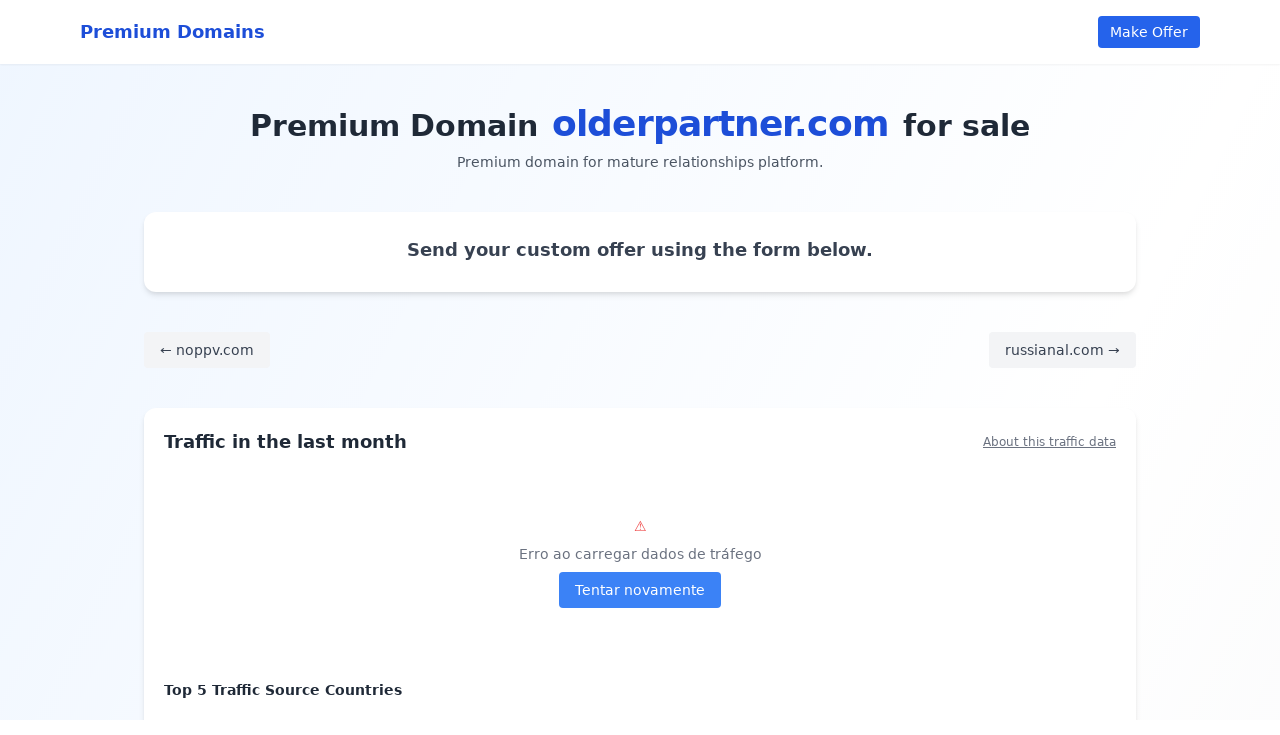

--- FILE ---
content_type: text/html; charset=UTF-8
request_url: https://www.olderpartner.com/?lang=en
body_size: 6091
content:

<!DOCTYPE html>
<html lang="en">
<head>
  <meta charset="UTF-8">
  <meta name="viewport" content="width=device-width, initial-scale=1.0">
  <meta http-equiv="Cache-Control" content="no-cache, no-store, must-revalidate">
  <meta http-equiv="Pragma" content="no-cache">
  <meta http-equiv="Expires" content="0">
  <title>olderpartner.com for sale — Premium Domain with strong traffic and branding</title>
  <meta name="description" content="Premium Domain olderpartner.com for sale. Short, memorable, ideal for business in Portugal. Includes historical traffic, immediate transfer and invoice.">
  <meta name="robots" content="index, follow">
  <meta name="keywords" content="domínio à venda, olderpartner.com, domínio premium, domínio premium .pt">
  <meta property="og:image" content="/og.jpg">
  <link href="https://cdn.jsdelivr.net/npm/tailwindcss@2.2.19/dist/tailwind.min.css" rel="stylesheet">
  <link href="assets/altcha/altcha.min.css?v=1769521786" rel="stylesheet">
</head>
<body class="bg-gradient-to-br from-blue-50 via-white to-gray-100 font-sans text-sm">

  <header class="bg-white shadow-sm sticky top-0 z-10">
    <div class="max-w-6xl mx-auto px-4 py-4 flex items-center justify-between">
      <h1 class="text-lg font-bold text-blue-700">Premium Domains</h1>
      <a href="#contact" class="bg-blue-600 text-white px-3 py-1.5 rounded hover:bg-blue-700">Make Offer</a>
    </div>
  </header>

  <main class="max-w-5xl mx-auto py-10 px-4">
    <!-- Título e descrição -->
    <div class="text-center mb-10">
      <h2 class="text-3xl font-extrabold text-gray-800 mb-2">
        Premium Domain 
        <span class="text-blue-700 text-4xl font-black tracking-tight mx-1">olderpartner.com</span>
        for sale      </h2>
      <p class="text-md text-gray-600">Premium domain for mature relationships platform.</p>
    </div>

    <!-- Preço -->
    <div class="bg-white p-6 rounded-xl shadow-md text-center mb-10">
              <p class="text-lg font-semibold text-gray-700 mb-1">Send your custom offer using the form below.</p>
          </div>

    <!-- Navigation Buttons -->
    <div class="flex justify-between mb-10">
            
              <a href="https://www.noppv.com" class="bg-gray-100 hover:bg-gray-200 text-gray-700 px-4 py-2 rounded transition duration-200">
          ← noppv.com        </a>
      
              <a href="https://www.russianal.com" class="bg-gray-100 hover:bg-gray-200 text-gray-700 px-4 py-2 rounded transition duration-200">
          russianal.com →
        </a>
          </div>

        <!-- Gráfico de tráfego -->
    <div class="bg-white rounded-xl shadow-md p-5 mb-10">
      <div class="flex items-center justify-between mb-3">
        <h3 class="text-lg font-bold text-gray-800">Traffic in the last month</h3>
        <div class="text-xs text-gray-500"><a href="#traffic-note" class="underline hover:text-blue-700">
          About this traffic data</a>
        </div>
      </div>
      <div id="loadingMessage" class="text-center py-8 text-gray-500">
        <div class="animate-spin rounded-full h-8 w-8 border-b-2 border-blue-500 mx-auto mb-2"></div>
        <div class="text-sm">Carregando dados de tráfego...</div>
        <div class="text-xs text-gray-400 mt-1"></div>
      </div>
      <canvas id="trafficChart" height="120" style="display: none;"></canvas>
      <div id="topCountries" class="mt-6">
        <h4 class="text-md font-semibold text-gray-800 mb-2">Top 5 Traffic Source Countries</h4>
        <ul class="text-md text-gray-700 mt-4 ml-1 list-inside flex flex-wrap gap-x-8 gap-y-2">
        </ul>
      </div>
    </div>
        
    <!-- WHOIS Information -->
        <div class="bg-white rounded-xl shadow-md p-5 mb-10">
      <h3 class="text-lg font-bold text-gray-800 mb-4">Domain Information</h3>
      <div class="grid md:grid-cols-2 gap-4">
                <div>
          <p class="text-sm font-semibold text-gray-600">Registration Date</p>
          <p class="text-md text-gray-800">08/01/2018</p>
        </div>
                        <div>
          <p class="text-sm font-semibold text-gray-600">Registrar</p>
          <p class="text-md text-gray-800">WHOIS Server: whois.cloudflare.com</p>
        </div>
              </div>
    </div>
    
    <!-- Domain Appraisals -->
    
    <!-- Informação adicional -->
    <div class="grid md:grid-cols-2 gap-6 mb-10">
      <div class="bg-white rounded-xl shadow-md p-5">
        <h3 class="text-lg font-bold text-gray-800 mb-3">Domain Advantages</h3>
        <ul class="list-disc list-inside text-gray-700 space-y-1">
               <li>Direct and descriptive name</li>
                  <li>International .COM domain</li>
                  <li>Specific and profitable niche</li>
                  <li>Strong branding potential</li>
                  <li>Popular keywords</li>
                </ul>
      </div>
      <div class="bg-white rounded-xl shadow-md p-5">
        <h3 class="text-lg font-bold text-gray-800 mb-3">Usage Opportunities</h3>
        <ul class="list-disc list-inside text-gray-700 space-y-1">
                  <li>Dating platform</li>
                  <li>Mature community</li>
                  <li>Premium subscription service</li>
                  <li>Exclusive content portal</li>
                  <li>Related e-commerce</li>
                </ul>
      </div>
    </div>

    <!-- O que está incluído -->
    <div class="bg-white rounded-xl shadow-md p-6 mb-12">
      <h3 class="text-lg font-bold text-gray-800 mb-4">What's included</h3>
      <ul class="list-disc list-inside text-gray-700 space-y-2">
              <li>Secure domain transfer</li>
              <li>Technical support during transition</li>
              <li>Complete legal documentation</li>
            </ul>
    </div>

      <!-- Lista de Domínios Disponíveis -->
    <div class="bg-white rounded-xl shadow-md p-6 mb-12">
      <h2 class="text-lg font-bold text-gray-800 mb-4">Available Domains</h2>
      <div class="grid md:grid-cols-3 gap-4">
                                            <a href="https://www.analterror.com" 
                 class="p-3 border rounded hover:bg-gray-50 flex items-center justify-between">
                <span class="font-medium">analterror.com</span>
                              </a>
                                                                                                                        <a href="https://www.babesite.com" 
                 class="p-3 border rounded hover:bg-gray-50 flex items-center justify-between">
                <span class="font-medium">babesite.com</span>
                                  <span class="text-blue-600">Make an offer</span>
                              </a>
                                                                  <a href="https://www.bdsmstreaming.com" 
                 class="p-3 border rounded hover:bg-gray-50 flex items-center justify-between">
                <span class="font-medium">bdsmstreaming.com</span>
                              </a>
                                                                  <a href="https://www.cosplayanal.com" 
                 class="p-3 border rounded hover:bg-gray-50 flex items-center justify-between">
                <span class="font-medium">cosplayanal.com</span>
                              </a>
                                                                  <a href="https://www.custom18.com" 
                 class="p-3 border rounded hover:bg-gray-50 flex items-center justify-between">
                <span class="font-medium">custom18.com</span>
                                  <span class="text-blue-600">Make an offer</span>
                              </a>
                                                                                    <a href="https://www.fannudes.com" 
                 class="p-3 border rounded hover:bg-gray-50 flex items-center justify-between">
                <span class="font-medium">fannudes.com</span>
                              </a>
                                                                                                      <a href="https://www.idmnudes.com" 
                 class="p-3 border rounded hover:bg-gray-50 flex items-center justify-between">
                <span class="font-medium">idmnudes.com</span>
                              </a>
                                                                  <a href="https://www.isendnudes.com" 
                 class="p-3 border rounded hover:bg-gray-50 flex items-center justify-between">
                <span class="font-medium">isendnudes.com</span>
                              </a>
                                                                  <a href="https://www.isnapnudes.com" 
                 class="p-3 border rounded hover:bg-gray-50 flex items-center justify-between">
                <span class="font-medium">isnapnudes.com</span>
                              </a>
                                                                                                                        <a href="https://www.noppv.com" 
                 class="p-3 border rounded hover:bg-gray-50 flex items-center justify-between">
                <span class="font-medium">noppv.com</span>
                              </a>
                                                                  <div class="p-3 border-2 border-blue-500 bg-blue-50 rounded flex items-center justify-between">
                <span class="font-medium text-blue-700">olderpartner.com</span>
                              </div>
                                                                                    <a href="https://www.russianal.com" 
                 class="p-3 border rounded hover:bg-gray-50 flex items-center justify-between">
                <span class="font-medium">russianal.com</span>
                              </a>
                                                                                                      <a href="https://www.usanal.com" 
                 class="p-3 border rounded hover:bg-gray-50 flex items-center justify-between">
                <span class="font-medium">usanal.com</span>
                              </a>
                                                                                          </div>
    </div>



    <!-- Formulário de contacto -->
    <div id="contact" class="bg-gradient-to-br from-blue-50 to-white rounded-xl shadow-lg p-8 border-2 border-blue-100">
      <h3 class="text-2xl font-bold text-blue-800 mb-6">Send your offer</h3>
      <form id="contactForm" class="space-y-5" method="POST" action="send_email.php">
        <input type="hidden" name="domain" value="olderpartner.com">
        <input type="hidden" name="timestamp" value="1769521786">
        <input type="hidden" name="js_enabled" id="jsEnabled" value="0">
        <input type="hidden" name="mouse_movements" id="mouseMovements" value="0">
        <input type="hidden" name="form_interactions" id="formInteractions" value="0">
        
        <!-- Honeypots múltiplos - escondidos de forma diferente -->
        <div style="position: absolute; left: -9999px; width: 1px; height: 1px;">
          <input type="text" name="website" value="" tabindex="-1" autocomplete="off">
          <input type="text" name="company" value="" tabindex="-1" autocomplete="off">
          <input type="email" name="confirm_email" value="" tabindex="-1" autocomplete="off">
        </div>
        
        <div class="grid md:grid-cols-2 gap-4">
          <input type="text" name="name" placeholder="Name" 
                 class="form-input w-full border border-gray-300 p-3 rounded-lg focus:ring-2 focus:ring-blue-300 focus:border-blue-500 outline-none" 
                 required minlength="2" maxlength="100">
          <input type="email" name="email" placeholder="Email" 
                 class="form-input w-full border border-gray-300 p-3 rounded-lg focus:ring-2 focus:ring-blue-300 focus:border-blue-500 outline-none" 
                 required>
        </div>
        <input type="text" name="offer" placeholder="Offer value (€)" 
               class="form-input w-full border border-gray-300 p-3 rounded-lg focus:ring-2 focus:ring-blue-300 focus:border-blue-500 outline-none" 
               required minlength="3" maxlength="50">
        <textarea name="message" placeholder="Message" 
                  class="form-input w-full border border-gray-300 p-3 rounded-lg focus:ring-2 focus:ring-blue-300 focus:border-blue-500 outline-none h-32" 
                  required minlength="10" maxlength="2000"></textarea>
        
        <!-- ALTCHA Privacy-friendly CAPTCHA -->
        <div class="flex justify-center">
          <div class="altcha-widget" data-altcha>
            <button type="button" class="altcha-button">
              🔒 Verify I'm Human
            </button>
            <input type="hidden" name="altcha_token" value="">
            <div class="altcha-status"></div>
          </div>
        </div>
        
        <button type="submit" id="submitBtn"
                class="bg-blue-600 text-white px-6 py-3 rounded-lg hover:bg-blue-700 transition duration-200 w-full text-lg font-semibold shadow-md hover:shadow-lg disabled:bg-gray-400 disabled:cursor-not-allowed">
          Send Offer        </button>
      </form>
    </div>
  </main>

  <!-- Notes Section -->
  <div class="max-w-5xl mx-auto py-10 px-4">
    <div class="space-y-6">
      <!-- Traffic Note -->
      <div id="traffic-note" class="bg-gray-50 rounded-xl p-6 border border-gray-200">
        <h4 class="text-lg font-semibold text-gray-800 mb-2">About the traffic data</h4>
        <p class="text-gray-600">The traffic data shown is collected through Cloudflare and represents real unique visitors. It excludes bots, crawlers, and other automated traffic. The data is updated daily.</p>
      </div>
    </div>
  </div>

  <footer class="text-center text-gray-500 text-xs py-6">
    &copy; 2026 olderpartner.com — All rights reserved.
  </footer>

  <!-- ALTCHA Script -->
  <script src="assets/altcha/altcha.min.js?v=1769521786"></script>
  
  <script src="https://cdn.jsdelivr.net/npm/chart.js"></script>
  <script>
    // Função para carregar dados do gráfico de forma assíncrona
    function loadTrafficData() {
      const loadingMessage = document.getElementById('loadingMessage');
      const trafficChart = document.getElementById('trafficChart');
      
      // Mostrar loading inicial
      loadingMessage.style.display = 'block';
      trafficChart.style.display = 'none';
      
      // Criar AbortController para timeout
      const controller = new AbortController();
      const timeoutId = setTimeout(() => controller.abort(), 15000); // 15 segundos timeout
      
      fetch('stats.php?dominio=olderpartner.com', {
        headers: {
          'X-Requested-With': 'XMLHttpRequest'
        },
        signal: controller.signal
      })
      .then(response => {
        clearTimeout(timeoutId);
        if (!response.ok) {
          throw new Error(`HTTP ${response.status}: ${response.statusText}`);
        }
        return response.json();
      })
      .then(data => {
        // Verificar se há erro nos dados
        if (data.error) {
          throw new Error(data.error);
        }
        
        // Hide loading message and show chart
        loadingMessage.style.display = 'none';
        trafficChart.style.display = 'block';

        // Get the last 30 days of data
        const dailyData = Object.values(data.dailyData || {})
          .flat()
          .sort((a, b) => new Date(b.date) - new Date(a.date))
          .slice(0, 30)
          .reverse(); // Reverse to show oldest to newest

        const countries = data.countries || [];

        // Atualizar lista de países
        const topCountriesList = document.querySelector('#topCountries ul');
        if (topCountriesList && countries.length > 0) {
          topCountriesList.innerHTML = countries
            .filter(country => {
              // Filtrar para não mostrar PT
              const countryCode = (country.client_country || country.countryCode || country.code || '').toLowerCase();
              return countryCode !== 'pt';
            })
            .map(country => {
              // Usa o serviço flagcdn.com para mostrar a bandeira do país
              // O código do país deve estar em minúsculas
              const countryCode = (country.client_country || country.countryCode || country.code || country.countryName || '').toLowerCase();
              const flagImg = countryCode
                ? `<img src="https://unpkg.com/flag-icons@6.7.0/flags/4x3/${countryCode}.svg" alt="${country.countryName} flag" class="inline mr-2 align-middle rounded-sm border border-gray-200" width="24" height="18">`
                : '';
              return `<li>${flagImg}${country.countryName} — ${country.requests.toLocaleString()} pedidos</li>`;
            })
            .join('');
        } else {
          topCountriesList.innerHTML = '<li class="text-gray-500">Dados não disponíveis</li>';
        }

        // Criar gráfico apenas se houver dados
        if (dailyData.length > 0) {
          const chartLabels = dailyData.map(entry => entry.date);
          const chartData = dailyData.map(entry => entry.uniques);

          const ctx = document.getElementById('trafficChart').getContext('2d');
          new Chart(ctx, {
            type: 'line',
            data: {
              labels: chartLabels,
              datasets: [{
                label: 'Unique Visitors per Day',
                data: chartData,
                borderColor: 'rgba(37, 99, 235, 1)',
                backgroundColor: 'rgba(37, 99, 235, 0.2)',
                tension: 0.4,
                fill: true
              }]
            },
            options: {
              responsive: true,
              scales: {
                y: {
                  beginAtZero: true,
                  title: {
                    display: true,
                    text: 'Unique Visitors'
                  }
                },
                x: {
                  title: {
                    display: true,
                    text: 'Date'
                  }
                }
              },
              plugins: {
                tooltip: {
                  mode: 'index',
                  intersect: false
                },
                legend: {
                  display: true
                }
              }
            }
          });
        } else {
          // Mostrar mensagem de dados não disponíveis
          loadingMessage.innerHTML = '<div class="text-gray-500 py-4">Dados de tráfego não disponíveis</div>';
          loadingMessage.style.display = 'block';
        }
      })
      .catch(error => {
        clearTimeout(timeoutId);
        console.error('Erro ao carregar dados de tráfego:', error);
        
        // Mostrar mensagem de erro amigável
        loadingMessage.innerHTML = `
          <div class="text-gray-500 py-4 text-center">
            <div class="text-red-500 mb-2">⚠️</div>
            <div>Erro ao carregar dados de tráfego</div>
            <button onclick="loadTrafficData()" class="mt-2 px-4 py-2 bg-blue-500 text-white rounded hover:bg-blue-600 text-sm">
              Tentar novamente            </button>
          </div>
        `;
        loadingMessage.style.display = 'block';
        trafficChart.style.display = 'none';
      });
    }
    
    // Carregar dados do gráfico após o DOM estar pronto
    document.addEventListener('DOMContentLoaded', function() {
      // Aguardar um pouco para não bloquear o carregamento inicial da página
      setTimeout(loadTrafficData, 100);
    });

    // ALTCHA Form Validation with User Behavior Tracking
    (function() {
      'use strict';
      
      // Marcar que JavaScript está ativado
      document.getElementById('jsEnabled').value = '1';
      
      const form = document.getElementById('contactForm');
      const submitBtn = document.getElementById('submitBtn');
      const formLoadTime = Date.now();
      
      let mouseMovements = 0;
      let formInteractions = 0;
      let formTouched = false;
      
      // Rastrear movimento do rato
      document.addEventListener('mousemove', function() {
        mouseMovements++;
      }, { passive: true });
      
      // Rastrear interações com campos do formulário
      const formInputs = form.querySelectorAll('.form-input');
      formInputs.forEach(input => {
        input.addEventListener('focus', function() {
          formInteractions++;
          formTouched = true;
        });
        
        input.addEventListener('input', function() {
          formInteractions++;
        });
      });
      
      // Validação no submit
      form.addEventListener('submit', function(e) {
        e.preventDefault();
        
        // Atualizar campos escondidos
        document.getElementById('mouseMovements').value = mouseMovements;
        document.getElementById('formInteractions').value = formInteractions;
        
        // Verificar tempo mínimo (5 segundos)
        const timeSpent = (Date.now() - formLoadTime) / 1000;
        if (timeSpent < 5) {
          alert('Por favor, aguarde alguns segundos antes de enviar o formulário.');
          return false;
        }
        
        // Verificar interações humanas
        if (mouseMovements < 10) {
          alert('Por favor, interaja com a página antes de enviar.');
          return false;
        }
        
        if (!formTouched || formInteractions < 5) {
          alert('Por favor, preencha o formulário corretamente.');
          return false;
        }
        
        // Verificar ALTCHA token
        const altchaToken = form.querySelector('input[name="altcha_token"]').value;
        if (!altchaToken) {
          alert('Please complete the reCAPTCHA verification.');
          return false;
        }
        
        // Desativar botão para prevenir submissões duplicadas
        submitBtn.disabled = true;
        submitBtn.textContent = 'A enviar...';
        
        // Submeter formulário
        form.submit();
      });
      
      // Prevenir copy-paste em campos críticos (opcional)
      const emailInput = form.querySelector('input[name="email"]');
      if (emailInput) {
        emailInput.addEventListener('paste', function(e) {
          // Permitir paste mas incrementar contador de interações
          formInteractions++;
        });
      }
      
      // ALTCHA Event Listeners
      document.addEventListener('altcha:solved', function(e) {
        console.log('ALTCHA verificado com sucesso');
        const statusDiv = document.querySelector('.altcha-status');
        if (statusDiv) {
          statusDiv.textContent = '✓ Verificação completa';
          statusDiv.classList.add('solved');
        }
      });
      
      document.addEventListener('altcha:error', function(e) {
        console.error('Erro ALTCHA:', e.detail);
        alert('Erro na verificação de segurança. Por favor, tente novamente.');
      });
      
    })();
</script>

<style>
.altcha-status.solved {
  color: #10b981;
  font-weight: 600;
  margin-top: 0.5rem;
}
</style>

<script defer src="https://static.cloudflareinsights.com/beacon.min.js/vcd15cbe7772f49c399c6a5babf22c1241717689176015" integrity="sha512-ZpsOmlRQV6y907TI0dKBHq9Md29nnaEIPlkf84rnaERnq6zvWvPUqr2ft8M1aS28oN72PdrCzSjY4U6VaAw1EQ==" data-cf-beacon='{"version":"2024.11.0","token":"ce097930062945b9ae48d3533d9d8ded","r":1,"server_timing":{"name":{"cfCacheStatus":true,"cfEdge":true,"cfExtPri":true,"cfL4":true,"cfOrigin":true,"cfSpeedBrain":true},"location_startswith":null}}' crossorigin="anonymous"></script>
</body>
</html>


--- FILE ---
content_type: text/css
request_url: https://www.olderpartner.com/assets/altcha/altcha.min.css?v=1769521786
body_size: 360
content:
/**
 * ALTCHA - Privacy-friendly CAPTCHA Styles
 */
.altcha-widget {
    display: inline-block;
    margin: 10px 0;
    padding: 15px;
    border: 2px solid #e0e0e0;
    border-radius: 8px;
    background: #f9f9f9;
    text-align: center;
    transition: all 0.3s ease;
}

.altcha-widget:hover {
    border-color: #007bff;
    background: #f0f8ff;
}

.altcha-widget button {
    background: #007bff !important;
    color: white !important;
    border: none !important;
    padding: 10px 20px !important;
    border-radius: 5px !important;
    cursor: pointer !important;
    font-size: 14px !important;
    font-weight: 500 !important;
    transition: all 0.3s ease !important;
    display: inline-block !important;
    width: auto !important;
}

.altcha-widget button:hover:not(:disabled) {
    background: #0056b3;
    transform: translateY(-1px);
}

.altcha-widget button:disabled {
    background: #6c757d;
    cursor: not-allowed;
}

.altcha-widget button.solved {
    background: #28a745;
}

.altcha-widget button.solved:hover {
    background: #1e7e34;
}

.altcha-widget .altcha-status {
    margin-top: 8px;
    font-size: 12px;
    color: #666;
}

.altcha-widget .altcha-status.solved {
    color: #28a745;
    font-weight: 500;
}

.altcha-widget input[type="hidden"] {
    display: none;
}

/* Loading animation */
.altcha-widget button:disabled::after {
    content: '';
    display: inline-block;
    width: 12px;
    height: 12px;
    margin-left: 8px;
    border: 2px solid #ffffff;
    border-radius: 50%;
    border-top-color: transparent;
    animation: altcha-spin 1s ease-in-out infinite;
}

@keyframes altcha-spin {
    to {
        transform: rotate(360deg);
    }
}

/* Responsive design */
@media (max-width: 480px) {
    .altcha-widget {
        padding: 10px;
    }
    
    .altcha-widget button {
        padding: 8px 16px;
        font-size: 13px;
    }
}

--- FILE ---
content_type: application/javascript
request_url: https://www.olderpartner.com/assets/altcha/altcha.min.js?v=1769521786
body_size: 854
content:
/**
 * ALTCHA - Privacy-friendly CAPTCHA
 * Simple implementation for domain sales form
 */
class Altcha {
    constructor(options = {}) {
        this.options = {
            algorithm: 'SHA-256',
            challenge: 'altcha-challenge',
            ...options
        };
        this.isSolved = false;
        this.token = null;
    }

    async generateChallenge() {
        const timestamp = Date.now();
        const random = Math.random().toString(36).substring(2);
        const challenge = `${timestamp}-${random}`;
        
        // Simple proof of work - find a nonce that makes hash start with '0000'
        let nonce = 0;
        let hash;
        
        do {
            nonce++;
            const data = `${challenge}-${nonce}`;
            const encoder = new TextEncoder();
            const dataBuffer = encoder.encode(data);
            hash = await crypto.subtle.digest('SHA-256', dataBuffer);
            hash = Array.from(new Uint8Array(hash))
                .map(b => b.toString(16).padStart(2, '0'))
                .join('');
        } while (!hash.startsWith('0000'));

        return {
            challenge,
            nonce,
            hash
        };
    }

    async solve() {
        if (this.isSolved) return this.token;
        
        const proof = await this.generateChallenge();
        this.token = btoa(JSON.stringify(proof));
        this.isSolved = true;
        
        // Trigger change event
        const event = new CustomEvent('altcha:solved', {
            detail: { token: this.token }
        });
        document.dispatchEvent(event);
        
        return this.token;
    }

    verify(token) {
        try {
            const proof = JSON.parse(atob(token));
            return proof.challenge && proof.nonce && proof.hash;
        } catch {
            return false;
        }
    }
}

// Auto-initialize ALTCHA widgets
document.addEventListener('DOMContentLoaded', function() {
    const widgets = document.querySelectorAll('[data-altcha]');
    
    widgets.forEach(widget => {
        const altcha = new Altcha();
        const button = widget.querySelector('button');
        const input = widget.querySelector('input[type="hidden"]');
        const status = widget.querySelector('.altcha-status');
        
        if (button && input) {
            button.addEventListener('click', async function(e) {
                e.preventDefault();
                
                if (altcha.isSolved) return;
                
                button.disabled = true;
                button.textContent = 'Solving...';
                
                if (status) {
                    status.textContent = 'Computing proof of work...';
                }
                
                try {
                    const token = await altcha.solve();
                    input.value = token;
                    button.textContent = '✓ Solved';
                    button.classList.add('solved');
                    
                    if (status) {
                        status.textContent = '✓ Verification complete';
                        status.classList.add('solved');
                    }
                    
                    // Trigger custom event
                    const event = new CustomEvent('altcha:solved', {
                        detail: { token: token }
                    });
                    document.dispatchEvent(event);
                    
                } catch (error) {
                    button.textContent = 'Error';
                    button.disabled = false;
                    
                    if (status) {
                        status.textContent = 'Error occurred';
                    }
                }
            });
        }
    });
});

// Export for global use
window.Altcha = Altcha;